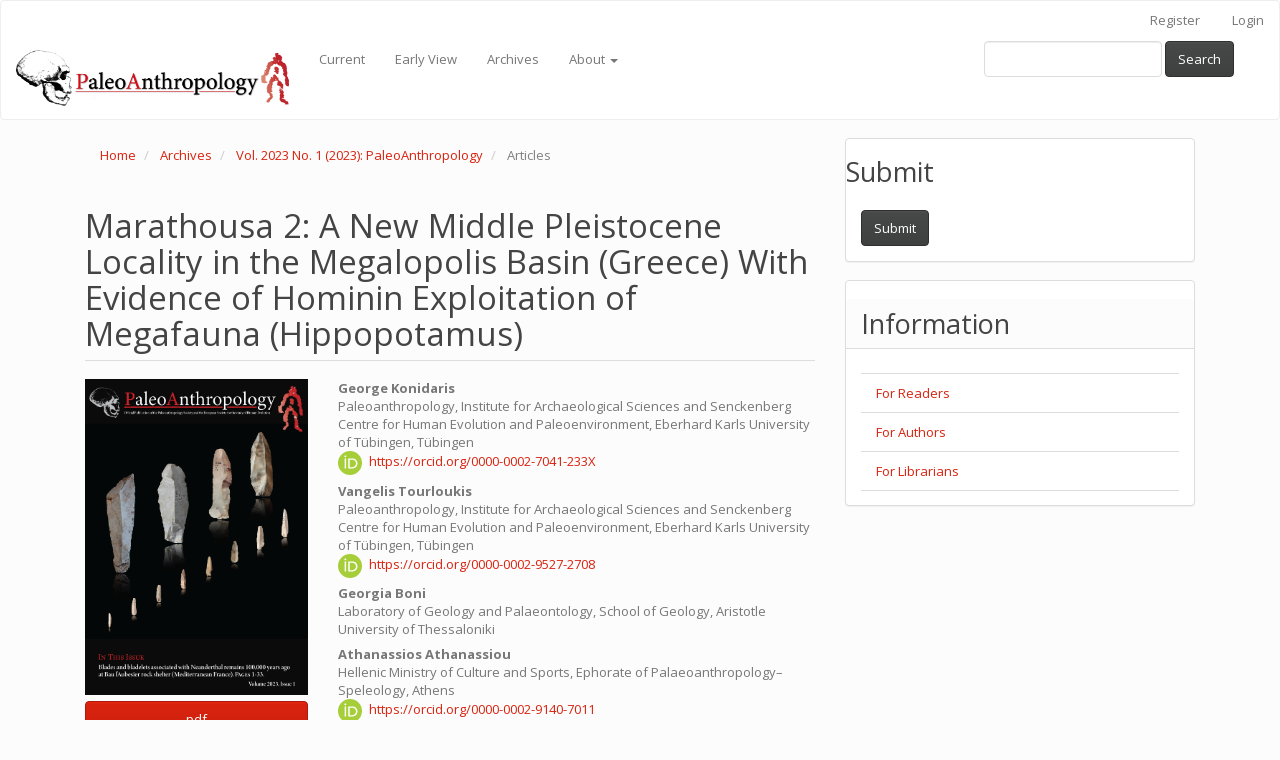

--- FILE ---
content_type: text/html; charset=utf-8
request_url: https://paleoanthropology.org/ojs/index.php/paleo/article/view/810
body_size: 30765
content:


<!DOCTYPE html>
<html lang="en-US" xml:lang="en-US">
<head>
	<meta charset="utf-8">
	<meta name="viewport" content="width=device-width, initial-scale=1.0">
	<title>
		Marathousa 2: A New Middle Pleistocene Locality in the Megalopolis Basin (Greece) With Evidence of Hominin Exploitation of Megafauna (Hippopotamus)
							| PaleoAnthropology
			</title>

	
<link rel="icon" href="https://paleoanthropology.org/ojs/public/journals/3/">
<meta name="generator" content="Open Journal Systems 3.3.0.11">
<link rel="schema.DC" href="http://purl.org/dc/elements/1.1/" />
<meta name="DC.Creator.PersonalName" content="George Konidaris"/>
<meta name="DC.Creator.PersonalName" content="Vangelis Tourloukis"/>
<meta name="DC.Creator.PersonalName" content="Georgia Boni"/>
<meta name="DC.Creator.PersonalName" content="Athanassios Athanassiou"/>
<meta name="DC.Creator.PersonalName" content="Domenico Giusti"/>
<meta name="DC.Creator.PersonalName" content="Nicholas Thompson"/>
<meta name="DC.Creator.PersonalName" content="George Syrides"/>
<meta name="DC.Creator.PersonalName" content="Eleni Panagopoulou"/>
<meta name="DC.Creator.PersonalName" content="Panagiotis Karkanas"/>
<meta name="DC.Creator.PersonalName" content="Katerina Harvati"/>
<meta name="DC.Date.created" scheme="ISO8601" content="2023-04-27"/>
<meta name="DC.Date.dateSubmitted" scheme="ISO8601" content="2022-10-25"/>
<meta name="DC.Date.issued" scheme="ISO8601" content="2023-05-19"/>
<meta name="DC.Date.modified" scheme="ISO8601" content="2023-05-19"/>
<meta name="DC.Description" xml:lang="en" content="In this article we present the new open-air Middle Pleistocene locality Marathousa 2, which was discovered during a double intensive and targeted field survey in the lignite mines of the Megalopolis basin (Greece). The locality is situated just below the Lignite Seam III of the Marathousa Member (Choremi Formation), and its similar stratigraphic position with the chronologically well-constrained locality Marathousa 1 (dated between 500 and 400 ka and correlated to the Marine Isotope Stage 12) indicates a comparable age for Marathousa 2. The locality most notably yielded dental and postcranial remains of Hippopotamus, with those found at the locality’s Area A most likely belonging to a single individual. The dimensions of the dental elements support an attribution to H. antiquus, a large-sized taxon, almost twice as large as the recent common H. amphibius, and with strong aquatic habits. Cut marks identified on a thoracic vertebra indicate hominin butchering of the carcass. Preliminary paleoenvironmental remarks based on the mammal and mollusk fauna, indicate that hominin activities took place at the margins of or near a perhaps cold freshwater water body, but with temperatures that allowed its persistence throughout the year, and perhaps under drier conditions compared to preceding and succeeding periods in the basin. In addition to the exploitation of elephants in Marathousa 1, Marathousa 2 provides further evidence of megafauna exploitation during the Middle Pleistocene in the Megalopolis Basin and one of the few examples of hippopotamus carcass processing during the Lower Paleolithic in Europe. Therefore, it advances our knowledge of the food acquisition strategies and subsistence behavior of Pleistocene Homo, and highlights the need for further research in the basin, where megafauna is well recorded."/>
<meta name="DC.Format" scheme="IMT" content="application/pdf"/>
<meta name="DC.Identifier" content="810"/>
<meta name="DC.Identifier.pageNumber" content="34-55"/>
<meta name="DC.Identifier.DOI" content="10.48738/2023.iss1.810"/>
<meta name="DC.Identifier.URI" content="https://paleoanthropology.org/ojs/index.php/paleo/article/view/810"/>
<meta name="DC.Language" scheme="ISO639-1" content="en"/>
<meta name="DC.Rights" content="Copyright (c) 2023 PaleoAnthropology"/>
<meta name="DC.Rights" content=""/>
<meta name="DC.Source" content="PaleoAnthropology"/>
<meta name="DC.Source.ISSN" content="1545-0031"/>
<meta name="DC.Source.Issue" content="1"/>
<meta name="DC.Source.Volume" content="2023"/>
<meta name="DC.Source.URI" content="https://paleoanthropology.org/ojs/index.php/paleo"/>
<meta name="DC.Title" content="Marathousa 2: A New Middle Pleistocene Locality in the Megalopolis Basin (Greece) With Evidence of Hominin Exploitation of Megafauna (Hippopotamus)"/>
<meta name="DC.Type" content="Text.Serial.Journal"/>
<meta name="DC.Type.articleType" content="Articles"/>
<meta name="gs_meta_revision" content="1.1"/>
<meta name="citation_journal_title" content="PaleoAnthropology"/>
<meta name="citation_journal_abbrev" content="pa"/>
<meta name="citation_issn" content="1545-0031"/> 
<meta name="citation_author" content="George Konidaris"/>
<meta name="citation_author_institution" content="Paleoanthropology, Institute for Archaeological Sciences and Senckenberg Centre for Human Evolution and Paleoenvironment, Eberhard Karls University of Tübingen, Tübingen"/>
<meta name="citation_author" content="Vangelis Tourloukis"/>
<meta name="citation_author_institution" content="Paleoanthropology, Institute for Archaeological Sciences and Senckenberg Centre for Human Evolution and Paleoenvironment, Eberhard Karls University of Tübingen, Tübingen"/>
<meta name="citation_author" content="Georgia Boni"/>
<meta name="citation_author_institution" content="Laboratory of Geology and Palaeontology, School of Geology, Aristotle University of Thessaloniki"/>
<meta name="citation_author" content="Athanassios Athanassiou"/>
<meta name="citation_author_institution" content="Hellenic Ministry of Culture and Sports, Ephorate of Palaeoanthropology–Speleology, Athens"/>
<meta name="citation_author" content="Domenico Giusti"/>
<meta name="citation_author_institution" content="Paleoanthropology, Institute for Archaeological Sciences and Senckenberg Centre for Human Evolution and Paleoenvironment, Eberhard Karls University of Tübingen, Tübingen"/>
<meta name="citation_author" content="Nicholas Thompson"/>
<meta name="citation_author_institution" content="Paleoanthropology, Institute for Archaeological Sciences and Senckenberg Centre for Human Evolution and Paleoenvironment, Eberhard Karls University of Tübingen, Tübingen"/>
<meta name="citation_author" content="George Syrides"/>
<meta name="citation_author_institution" content="Laboratory of Geology and Palaeontology, School of Geology, Aristotle University of Thessaloniki"/>
<meta name="citation_author" content="Eleni Panagopoulou"/>
<meta name="citation_author_institution" content="Hellenic Ministry of Culture and Sports, Ephorate of Palaeoanthropology–Speleology, Athens"/>
<meta name="citation_author" content="Panagiotis Karkanas"/>
<meta name="citation_author_institution" content="M.H. Wiener Laboratory for Archaeological Science, American School of Classical Studies at Athens, Athens"/>
<meta name="citation_author" content="Katerina Harvati"/>
<meta name="citation_author_institution" content="Paleoanthropology, Institute for Archaeological Sciences and Senckenberg Centre for Human Evolution and Paleoenvironment, Eberhard Karls University of Tübingen, Tübingen"/>
<meta name="citation_title" content="Marathousa 2: A New Middle Pleistocene Locality in the Megalopolis Basin (Greece) With Evidence of Hominin Exploitation of Megafauna (Hippopotamus)"/>
<meta name="citation_language" content="en"/>
<meta name="citation_date" content="2023/04/27"/>
<meta name="citation_volume" content="2023"/>
<meta name="citation_issue" content="1"/>
<meta name="citation_firstpage" content="34"/>
<meta name="citation_lastpage" content="55"/>
<meta name="citation_doi" content="10.48738/2023.iss1.810"/>
<meta name="citation_abstract_html_url" content="https://paleoanthropology.org/ojs/index.php/paleo/article/view/810"/>
<meta name="citation_pdf_url" content="https://paleoanthropology.org/ojs/index.php/paleo/article/download/810/977"/>
	<link rel="stylesheet" href="https://paleoanthropology.org/ojs/index.php/paleo/$$$call$$$/page/page/css?name=bootstrapTheme-simplex" type="text/css" /><link rel="stylesheet" href="https://paleoanthropology.org/ojs/plugins/generic/orcidProfile/css/orcidProfile.css?v=3.3.0.11" type="text/css" /><link rel="stylesheet" href="https://paleoanthropology.org/ojs/public/journals/3/styleSheet.css?d=2021-07-08+08%3A56%3A08" type="text/css" />
</head>
<body class="pkp_page_article pkp_op_view has_site_logo">
	<div class="pkp_structure_page">

		<nav id="accessibility-nav" class="sr-only" role="navigation" aria-label="Quick jump to page content">
			<ul>
			  <li><a href="#main-navigation">Main Navigation</a></li>
			  <li><a href="#main-content">Main Content</a></li>
			  <li><a href="#sidebar">Sidebar</a></li>
			</ul>
		</nav>

				<header class="navbar navbar-default" id="headerNavigationContainer" role="banner">

						<div class="container-fluid">
				<div class="row">
					<nav aria-label="User Navigation">
							<ul id="navigationUser" class="nav nav-pills tab-list pull-right">
														<li class="">
				<a href="https://paleoanthropology.org/ojs/index.php/paleo/user/register">
					Register
									</a>
							</li>
														<li class="">
				<a href="https://paleoanthropology.org/ojs/index.php/paleo/login">
					Login
									</a>
							</li>
										</ul>

					</nav>
				</div><!-- .row -->
			</div><!-- .container-fluid -->

			<div class="container-fluid">

				<div class="navbar-header">

										<button type="button" class="navbar-toggle collapsed" data-toggle="collapse" data-target="#nav-menu" aria-expanded="false" aria-controls="nav-menu">
						<span class="sr-only">Toggle navigation</span>
						<span class="icon-bar"></span>
						<span class="icon-bar"></span>
						<span class="icon-bar"></span>
					</button>

																<div class="site-name">
																								<a href="															https://paleoanthropology.org/ojs/index.php/index
													" class="navbar-brand navbar-brand-logo">
								<img src="https://paleoanthropology.org/ojs/public/journals/3/pageHeaderLogoImage_en_US.png" alt="Logo without subtext">
							</a>
																	</div>
					
				</div>

								
									<nav id="nav-menu" class="navbar-collapse collapse" aria-label="Site Navigation">
																		<ul id="main-navigation" class="nav navbar-nav">
														<li class="">
				<a href="https://paleoanthropology.org/ojs/index.php/paleo/issue/current">
					Current
									</a>
							</li>
														<li class="">
				<a href="https://paleoanthropology.org/ojs/index.php/paleo/earlyview">
					Early View
									</a>
							</li>
														<li class="">
				<a href="https://paleoanthropology.org/ojs/index.php/paleo/issue/archive">
					Archives
									</a>
							</li>
																					<li class=" dropdown">
				<a href="https://paleoanthropology.org/ojs/index.php/paleo/about" class="dropdown-toggle" data-toggle="dropdown" role="button" aria-haspopup="true" aria-expanded="false">
					About
											<span class="caret"></span>
									</a>
									<ul class="dropdown-menu ">
																					<li class="">
									<a href="https://paleoanthropology.org/ojs/index.php/paleo/about">
										About the Journal
									</a>
								</li>
																												<li class="">
									<a href="https://paleoanthropology.org/ojs/index.php/paleo/openaccess">
										Open access
									</a>
								</li>
																												<li class="">
									<a href="https://paleoanthropology.org/ojs/index.php/paleo/JournalInsights">
										Journal insights
									</a>
								</li>
																												<li class="">
									<a href="https://paleoanthropology.org/ojs/index.php/paleo/about/editorialTeam">
										Editorial Team
									</a>
								</li>
																												<li class="">
									<a href="https://paleoanthropology.org/ojs/index.php/paleo/about/scientificcommittee">
										Scientific Committee
									</a>
								</li>
																												<li class="">
									<a href="https://paleoanthropology.org/ojs/index.php/paleo/about/submissions">
										Submissions
									</a>
								</li>
																												<li class="">
									<a href="https://paleoanthropology.org/ojs/index.php/paleo/about/ethicspolicy">
										Ethics Policy
									</a>
								</li>
																												<li class="">
									<a href="https://paleoanthropology.org/ojs/index.php/paleo/bookreviews">
										Book reviews
									</a>
								</li>
																												<li class="">
									<a href="https://paleoanthropology.org/ojs/index.php/paleo/about/privacy">
										Privacy Statement
									</a>
								</li>
																												<li class="">
									<a href="https://paleoanthropology.org/ojs/index.php/paleo/about/contact">
										Contact
									</a>
								</li>
																		</ul>
							</li>
			</ul>

				

																			<div class="pull-md-right">
								<form class="navbar-form navbar-left" role="search" method="post" action="https://paleoanthropology.org/ojs/index.php/paleo/search/search">
  <div class="form-group">
    <input class="form-control" name="query" value="" type="text" aria-label="Search Query" placeholder="">
  </div>
  <button type="submit" class="btn btn-default">Search</button>
</form>
							</div>
											</nav>
				
			</div><!-- .pkp_head_wrapper -->
		</header><!-- .pkp_structure_head -->

				<div class="pkp_structure_content container">
			<main class="pkp_structure_main col-xs-12 col-sm-10 col-md-8" role="main">

<div class="page page_article">
			<nav class="cmp_breadcrumbs" role="navigation" aria-label="You are here:">
	<ol class="breadcrumb">
		<li>
			<a href="https://paleoanthropology.org/ojs/index.php/paleo/index">
				Home
			</a>
		</li>
		<li>
			<a href="https://paleoanthropology.org/ojs/index.php/paleo/issue/archive">
				Archives
			</a>
		</li>
		<li>
			<a href="https://paleoanthropology.org/ojs/index.php/paleo/issue/view/72">
				Vol. 2023 No. 1 (2023): PaleoAnthropology
			</a>
		</li>
		<li class="active">
							Articles
					</li>
	</ol>
</nav>
	
		<article class="article-details">

		
	<header>
		<h1 class="page-header">
			Marathousa 2: A New Middle Pleistocene Locality in the Megalopolis Basin (Greece) With Evidence of Hominin Exploitation of Megafauna (Hippopotamus)
					</h1>
	</header>

	<div class="row">

		<section class="article-sidebar col-md-4">

						<h2 class="sr-only">Article Sidebar</h2>

										<div class="cover-image">
											<a href="https://paleoanthropology.org/ojs/index.php/paleo/issue/view/72">
							<img
								class="img-responsive"
								src="https://paleoanthropology.org/ojs/public/journals/3/cover_issue_72_en_US.png"
								alt=""
							>
						</a>
									</div>
			
										<div class="download">
																		
	
		

<a class="galley-link btn btn-primary pdf" role="button" href="https://paleoanthropology.org/ojs/index.php/paleo/article/view/810/977">

		
	pdf

	</a>
																				</div>
			
			<div class="list-group">

													<div class="list-group-item date-published">
												<strong>Published:</strong>
						Apr 27, 2023
					</div>
																								
																																														<div class="list-group-item doi">
														<strong>DOI:</strong>
							<a href="https://doi.org/10.48738/2023.iss1.810">
								https://doi.org/10.48738/2023.iss1.810
							</a>
						</div>
									
											</div>

		</section><!-- .article-sidebar -->

		<div class="col-md-8">
			<section class="article-main">

								<h2 class="sr-only">Main Article Content</h2>

									<div class="authors">
													<div class="author">
								<strong>George Konidaris</strong>
																	<div class="article-author-affilitation">
										Paleoanthropology, Institute for Archaeological Sciences and Senckenberg Centre for Human Evolution and Paleoenvironment, Eberhard Karls University of Tübingen, Tübingen
									</div>
																									<div class="orcid">
										<svg class="orcid_icon" viewBox="0 0 256 256" aria-hidden="true">
	<style type="text/css">
		.st0{fill:#A6CE39;}
		.st1{fill:#FFFFFF;}
	</style>
	<path class="st0" d="M256,128c0,70.7-57.3,128-128,128C57.3,256,0,198.7,0,128C0,57.3,57.3,0,128,0C198.7,0,256,57.3,256,128z"/>
	<g>
		<path class="st1" d="M86.3,186.2H70.9V79.1h15.4v48.4V186.2z"/>
		<path class="st1" d="M108.9,79.1h41.6c39.6,0,57,28.3,57,53.6c0,27.5-21.5,53.6-56.8,53.6h-41.8V79.1z M124.3,172.4h24.5
			c34.9,0,42.9-26.5,42.9-39.7c0-21.5-13.7-39.7-43.7-39.7h-23.7V172.4z"/>
		<path class="st1" d="M88.7,56.8c0,5.5-4.5,10.1-10.1,10.1c-5.6,0-10.1-4.6-10.1-10.1c0-5.6,4.5-10.1,10.1-10.1
			C84.2,46.7,88.7,51.3,88.7,56.8z"/>
	</g>
</svg>
										<a href="https://orcid.org/0000-0002-7041-233X" target="_blank">
											https://orcid.org/0000-0002-7041-233X
										</a>
									</div>
															</div>
													<div class="author">
								<strong>Vangelis Tourloukis</strong>
																	<div class="article-author-affilitation">
										Paleoanthropology, Institute for Archaeological Sciences and Senckenberg Centre for Human Evolution and Paleoenvironment, Eberhard Karls University of Tübingen, Tübingen
									</div>
																									<div class="orcid">
										<svg class="orcid_icon" viewBox="0 0 256 256" aria-hidden="true">
	<style type="text/css">
		.st0{fill:#A6CE39;}
		.st1{fill:#FFFFFF;}
	</style>
	<path class="st0" d="M256,128c0,70.7-57.3,128-128,128C57.3,256,0,198.7,0,128C0,57.3,57.3,0,128,0C198.7,0,256,57.3,256,128z"/>
	<g>
		<path class="st1" d="M86.3,186.2H70.9V79.1h15.4v48.4V186.2z"/>
		<path class="st1" d="M108.9,79.1h41.6c39.6,0,57,28.3,57,53.6c0,27.5-21.5,53.6-56.8,53.6h-41.8V79.1z M124.3,172.4h24.5
			c34.9,0,42.9-26.5,42.9-39.7c0-21.5-13.7-39.7-43.7-39.7h-23.7V172.4z"/>
		<path class="st1" d="M88.7,56.8c0,5.5-4.5,10.1-10.1,10.1c-5.6,0-10.1-4.6-10.1-10.1c0-5.6,4.5-10.1,10.1-10.1
			C84.2,46.7,88.7,51.3,88.7,56.8z"/>
	</g>
</svg>
										<a href="https://orcid.org/0000-0002-9527-2708" target="_blank">
											https://orcid.org/0000-0002-9527-2708
										</a>
									</div>
															</div>
													<div class="author">
								<strong>Georgia Boni</strong>
																	<div class="article-author-affilitation">
										Laboratory of Geology and Palaeontology, School of Geology, Aristotle University of Thessaloniki
									</div>
																							</div>
													<div class="author">
								<strong>Athanassios Athanassiou</strong>
																	<div class="article-author-affilitation">
										Hellenic Ministry of Culture and Sports, Ephorate of Palaeoanthropology–Speleology, Athens
									</div>
																									<div class="orcid">
										<svg class="orcid_icon" viewBox="0 0 256 256" aria-hidden="true">
	<style type="text/css">
		.st0{fill:#A6CE39;}
		.st1{fill:#FFFFFF;}
	</style>
	<path class="st0" d="M256,128c0,70.7-57.3,128-128,128C57.3,256,0,198.7,0,128C0,57.3,57.3,0,128,0C198.7,0,256,57.3,256,128z"/>
	<g>
		<path class="st1" d="M86.3,186.2H70.9V79.1h15.4v48.4V186.2z"/>
		<path class="st1" d="M108.9,79.1h41.6c39.6,0,57,28.3,57,53.6c0,27.5-21.5,53.6-56.8,53.6h-41.8V79.1z M124.3,172.4h24.5
			c34.9,0,42.9-26.5,42.9-39.7c0-21.5-13.7-39.7-43.7-39.7h-23.7V172.4z"/>
		<path class="st1" d="M88.7,56.8c0,5.5-4.5,10.1-10.1,10.1c-5.6,0-10.1-4.6-10.1-10.1c0-5.6,4.5-10.1,10.1-10.1
			C84.2,46.7,88.7,51.3,88.7,56.8z"/>
	</g>
</svg>
										<a href="https://orcid.org/0000-0002-9140-7011" target="_blank">
											https://orcid.org/0000-0002-9140-7011
										</a>
									</div>
															</div>
													<div class="author">
								<strong>Domenico Giusti</strong>
																	<div class="article-author-affilitation">
										Paleoanthropology, Institute for Archaeological Sciences and Senckenberg Centre for Human Evolution and Paleoenvironment, Eberhard Karls University of Tübingen, Tübingen
									</div>
																									<div class="orcid">
										<svg class="orcid_icon" viewBox="0 0 256 256" aria-hidden="true">
	<style type="text/css">
		.st0{fill:#A6CE39;}
		.st1{fill:#FFFFFF;}
	</style>
	<path class="st0" d="M256,128c0,70.7-57.3,128-128,128C57.3,256,0,198.7,0,128C0,57.3,57.3,0,128,0C198.7,0,256,57.3,256,128z"/>
	<g>
		<path class="st1" d="M86.3,186.2H70.9V79.1h15.4v48.4V186.2z"/>
		<path class="st1" d="M108.9,79.1h41.6c39.6,0,57,28.3,57,53.6c0,27.5-21.5,53.6-56.8,53.6h-41.8V79.1z M124.3,172.4h24.5
			c34.9,0,42.9-26.5,42.9-39.7c0-21.5-13.7-39.7-43.7-39.7h-23.7V172.4z"/>
		<path class="st1" d="M88.7,56.8c0,5.5-4.5,10.1-10.1,10.1c-5.6,0-10.1-4.6-10.1-10.1c0-5.6,4.5-10.1,10.1-10.1
			C84.2,46.7,88.7,51.3,88.7,56.8z"/>
	</g>
</svg>
										<a href="https://orcid.org/0000-0003-1438-4036" target="_blank">
											https://orcid.org/0000-0003-1438-4036
										</a>
									</div>
															</div>
													<div class="author">
								<strong>Nicholas Thompson</strong>
																	<div class="article-author-affilitation">
										Paleoanthropology, Institute for Archaeological Sciences and Senckenberg Centre for Human Evolution and Paleoenvironment, Eberhard Karls University of Tübingen, Tübingen
									</div>
																							</div>
													<div class="author">
								<strong>George Syrides</strong>
																	<div class="article-author-affilitation">
										Laboratory of Geology and Palaeontology, School of Geology, Aristotle University of Thessaloniki
									</div>
																									<div class="orcid">
										<svg class="orcid_icon" viewBox="0 0 256 256" aria-hidden="true">
	<style type="text/css">
		.st0{fill:#A6CE39;}
		.st1{fill:#FFFFFF;}
	</style>
	<path class="st0" d="M256,128c0,70.7-57.3,128-128,128C57.3,256,0,198.7,0,128C0,57.3,57.3,0,128,0C198.7,0,256,57.3,256,128z"/>
	<g>
		<path class="st1" d="M86.3,186.2H70.9V79.1h15.4v48.4V186.2z"/>
		<path class="st1" d="M108.9,79.1h41.6c39.6,0,57,28.3,57,53.6c0,27.5-21.5,53.6-56.8,53.6h-41.8V79.1z M124.3,172.4h24.5
			c34.9,0,42.9-26.5,42.9-39.7c0-21.5-13.7-39.7-43.7-39.7h-23.7V172.4z"/>
		<path class="st1" d="M88.7,56.8c0,5.5-4.5,10.1-10.1,10.1c-5.6,0-10.1-4.6-10.1-10.1c0-5.6,4.5-10.1,10.1-10.1
			C84.2,46.7,88.7,51.3,88.7,56.8z"/>
	</g>
</svg>
										<a href="https://orcid.org/0000-0002-4738-5134" target="_blank">
											https://orcid.org/0000-0002-4738-5134
										</a>
									</div>
															</div>
													<div class="author">
								<strong>Eleni Panagopoulou</strong>
																	<div class="article-author-affilitation">
										Hellenic Ministry of Culture and Sports, Ephorate of Palaeoanthropology–Speleology, Athens
									</div>
																							</div>
													<div class="author">
								<strong>Panagiotis Karkanas</strong>
																	<div class="article-author-affilitation">
										M.H. Wiener Laboratory for Archaeological Science, American School of Classical Studies at Athens, Athens
									</div>
																									<div class="orcid">
										<svg class="orcid_icon" viewBox="0 0 256 256" aria-hidden="true">
	<style type="text/css">
		.st0{fill:#A6CE39;}
		.st1{fill:#FFFFFF;}
	</style>
	<path class="st0" d="M256,128c0,70.7-57.3,128-128,128C57.3,256,0,198.7,0,128C0,57.3,57.3,0,128,0C198.7,0,256,57.3,256,128z"/>
	<g>
		<path class="st1" d="M86.3,186.2H70.9V79.1h15.4v48.4V186.2z"/>
		<path class="st1" d="M108.9,79.1h41.6c39.6,0,57,28.3,57,53.6c0,27.5-21.5,53.6-56.8,53.6h-41.8V79.1z M124.3,172.4h24.5
			c34.9,0,42.9-26.5,42.9-39.7c0-21.5-13.7-39.7-43.7-39.7h-23.7V172.4z"/>
		<path class="st1" d="M88.7,56.8c0,5.5-4.5,10.1-10.1,10.1c-5.6,0-10.1-4.6-10.1-10.1c0-5.6,4.5-10.1,10.1-10.1
			C84.2,46.7,88.7,51.3,88.7,56.8z"/>
	</g>
</svg>
										<a href="https://orcid.org/0000-0002-7156-671X" target="_blank">
											https://orcid.org/0000-0002-7156-671X
										</a>
									</div>
															</div>
													<div class="author">
								<strong>Katerina Harvati</strong>
																	<div class="article-author-affilitation">
										Paleoanthropology, Institute for Archaeological Sciences and Senckenberg Centre for Human Evolution and Paleoenvironment, Eberhard Karls University of Tübingen, Tübingen
									</div>
																									<div class="orcid">
										<svg class="orcid_icon" viewBox="0 0 256 256" aria-hidden="true">
	<style type="text/css">
		.st0{fill:#A6CE39;}
		.st1{fill:#FFFFFF;}
	</style>
	<path class="st0" d="M256,128c0,70.7-57.3,128-128,128C57.3,256,0,198.7,0,128C0,57.3,57.3,0,128,0C198.7,0,256,57.3,256,128z"/>
	<g>
		<path class="st1" d="M86.3,186.2H70.9V79.1h15.4v48.4V186.2z"/>
		<path class="st1" d="M108.9,79.1h41.6c39.6,0,57,28.3,57,53.6c0,27.5-21.5,53.6-56.8,53.6h-41.8V79.1z M124.3,172.4h24.5
			c34.9,0,42.9-26.5,42.9-39.7c0-21.5-13.7-39.7-43.7-39.7h-23.7V172.4z"/>
		<path class="st1" d="M88.7,56.8c0,5.5-4.5,10.1-10.1,10.1c-5.6,0-10.1-4.6-10.1-10.1c0-5.6,4.5-10.1,10.1-10.1
			C84.2,46.7,88.7,51.3,88.7,56.8z"/>
	</g>
</svg>
										<a href="https://orcid.org/0000-0001-5998-4794" target="_blank">
											https://orcid.org/0000-0001-5998-4794
										</a>
									</div>
															</div>
											</div>
				
													<div class="article-summary" id="summary">
						<h2>Abstract</h2>
						<div class="article-abstract">
							<p>In this article we present the new open-air Middle Pleistocene locality Marathousa 2, which was discovered during a double intensive and targeted field survey in the lignite mines of the Megalopolis basin (Greece). The locality is situated just below the Lignite Seam III of the Marathousa Member (Choremi Formation), and its similar stratigraphic position with the chronologically well-constrained locality Marathousa 1 (dated between 500 and 400 ka and correlated to the Marine Isotope Stage 12) indicates a comparable age for Marathousa 2. The locality most notably yielded dental and postcranial remains of <em>Hippopotamus</em>, with those found at the locality’s Area A most likely belonging to a single individual. The dimensions of the dental elements support an attribution to <em>H. antiquus</em>, a large-sized taxon, almost twice as large as the recent common <em>H. amphibius</em>, and with strong aquatic habits. Cut marks identified on a thoracic vertebra indicate hominin butchering of the carcass. Preliminary paleoenvironmental remarks based on the mammal and mollusk fauna, indicate that hominin activities took place at the margins of or near a perhaps cold freshwater water body, but with temperatures that allowed its persistence throughout the year, and perhaps under drier conditions compared to preceding and succeeding periods in the basin. In addition to the exploitation of elephants in Marathousa 1, Marathousa 2 provides further evidence of megafauna exploitation during the Middle Pleistocene in the Megalopolis Basin and one of the few examples of hippopotamus carcass processing during the Lower Paleolithic in Europe. Therefore, it advances our knowledge of the food acquisition strategies and subsistence behavior of Pleistocene <em>Homo</em>, and highlights the need for further research in the basin, where megafauna is well recorded.</p>
						</div>
					</div>
				
				

			</section><!-- .article-main -->

			<section class="article-more-details">

								<h2 class="sr-only">Article Details</h2>

								
																			
								<div class="panel panel-default issue">
					<div class="panel-heading">
						Issue
					</div>
					<div class="panel-body">
						<a class="title" href="https://paleoanthropology.org/ojs/index.php/paleo/issue/view/72">
							Vol. 2023 No. 1 (2023): PaleoAnthropology
						</a>

					</div>
				</div>

									<div class="panel panel-default section">
						<div class="panel-heading">
							Section
						</div>
						<div class="panel-body">
							Articles
						</div>
					</div>
				
								
																																																																																																										
				

								
			</section><!-- .article-details -->
		</div><!-- .col-md-8 -->
	</div><!-- .row -->

</article>

	

</div><!-- .page -->

	</main>

									<aside id="sidebar" class="pkp_structure_sidebar left col-xs-12 col-sm-2 col-md-4" role="complementary" aria-label="Sidebar">
				<div class="pkp_block block_make_submission">
	<h2 class="pkp_screen_reader">
		Submit
	</h2>

	<div class="content">
		<a class="block_make_submission_link" href="https://paleoanthropology.org/ojs/index.php/paleo/about/submissions">
			Submit
		</a>
	</div>
</div>
<div class="pkp_block block_information">
	<h2 class="title">Information</h2>
	<div class="content">
		<ul>
							<li>
					<a href="https://paleoanthropology.org/ojs/index.php/paleo/information/readers">
						For Readers
					</a>
				</li>
										<li>
					<a href="https://paleoanthropology.org/ojs/index.php/paleo/information/authors">
						For Authors
					</a>
				</li>
										<li>
					<a href="https://paleoanthropology.org/ojs/index.php/paleo/information/librarians">
						For Librarians
					</a>
				</li>
					</ul>
	</div>
</div>

			</aside><!-- pkp_sidebar.left -->
				</div><!-- pkp_structure_content -->

	<footer class="footer" role="contentinfo">

		<div class="container">

			<div class="row">
								<div class="col-md-10">
					<p><strong>ISSN 1545-0031</strong></p>
				</div>
				
				<div class="col-md-2" role="complementary">
					<a href="https://paleoanthropology.org/ojs/index.php/paleo/about/aboutThisPublishingSystem">
                                                <img class="img-responsive" alt="More information about the publishing system, Platform and Workflow by OJS/PKP." src="https://paleoanthropology.org/ojs/templates/images/ojs_brand.png">
                                        </a>
				</div>

			</div> <!-- .row -->
		</div><!-- .container -->
	</footer>
</div><!-- pkp_structure_page -->

<script src="https://paleoanthropology.org/ojs/lib/pkp/lib/vendor/components/jquery/jquery.min.js?v=3.3.0.11" type="text/javascript"></script><script src="https://paleoanthropology.org/ojs/lib/pkp/lib/vendor/components/jqueryui/jquery-ui.min.js?v=3.3.0.11" type="text/javascript"></script><script src="https://paleoanthropology.org/ojs/lib/pkp/js/lib/jquery/plugins/jquery.tag-it.js?v=3.3.0.11" type="text/javascript"></script><script src="https://paleoanthropology.org/ojs/plugins/themes/bootstrap3/bootstrap/js/bootstrap.min.js?v=3.3.0.11" type="text/javascript"></script>


</body>
</html>


--- FILE ---
content_type: text/css
request_url: https://paleoanthropology.org/ojs/public/journals/3/styleSheet.css?d=2021-07-08+08%3A56%3A08
body_size: 33
content:
.navbar-brand {
height: 80px;
}